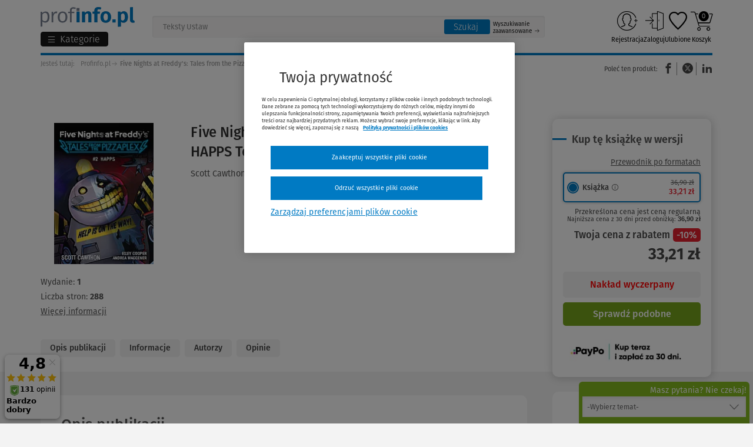

--- FILE ---
content_type: text/javascript
request_url: https://strefaklienta.lex.pl/lib/wkpl-limbo-1.0/menu.js
body_size: 10738
content:
!function(n){var o={};function r(e){if(o[e])return o[e].exports;var t=o[e]={i:e,l:!1,exports:{}};return n[e].call(t.exports,t,t.exports,r),t.l=!0,t.exports}r.m=n,r.c=o,r.d=function(e,t,n){r.o(e,t)||Object.defineProperty(e,t,{enumerable:!0,get:n})},r.r=function(e){"undefined"!=typeof Symbol&&Symbol.toStringTag&&Object.defineProperty(e,Symbol.toStringTag,{value:"Module"}),Object.defineProperty(e,"__esModule",{value:!0})},r.t=function(t,e){if(1&e&&(t=r(t)),8&e)return t;if(4&e&&"object"==typeof t&&t&&t.__esModule)return t;var n=Object.create(null);if(r.r(n),Object.defineProperty(n,"default",{enumerable:!0,value:t}),2&e&&"string"!=typeof t)for(var o in t)r.d(n,o,function(e){return t[e]}.bind(null,o));return n},r.n=function(e){var t=e&&e.__esModule?function(){return e.default}:function(){return e};return r.d(t,"a",t),t},r.o=function(e,t){return Object.prototype.hasOwnProperty.call(e,t)},r.p="",r(r.s=14)}([function(e,t){e.exports=function(n){var l=[];return l.toString=function(){return this.map(function(e){var t=function(e,t){var n=e[1]||"",o=e[3];if(!o)return n;if(t&&"function"==typeof btoa){var r=(l=o,"/*# sourceMappingURL=data:application/json;charset=utf-8;base64,"+btoa(unescape(encodeURIComponent(JSON.stringify(l))))+" */"),i=o.sources.map(function(e){return"/*# sourceURL="+o.sourceRoot+e+" */"});return[n].concat(i).concat([r]).join("\n")}var l;return[n].join("\n")}(e,n);return e[2]?"@media "+e[2]+"{"+t+"}":t}).join("")},l.i=function(e,t){"string"==typeof e&&(e=[[null,e,""]]);for(var n={},o=0;o<this.length;o++){var r=this[o][0];"number"==typeof r&&(n[r]=!0)}for(o=0;o<e.length;o++){var i=e[o];"number"==typeof i[0]&&n[i[0]]||(t&&!i[2]?i[2]=t:t&&(i[2]="("+i[2]+") and ("+t+")"),l.push(i))}},l}},function(e,t,o){var n,r,i,u={},s=(n=function(){return window&&document&&document.all&&!window.atob},function(){return void 0===r&&(r=n.apply(this,arguments)),r}),l=(i={},function(e,t){if("function"==typeof e)return e();if(void 0===i[e]){var n=function(e,t){return t?t.querySelector(e):document.querySelector(e)}.call(this,e,t);if(window.HTMLIFrameElement&&n instanceof window.HTMLIFrameElement)try{n=n.contentDocument.head}catch(e){n=null}i[e]=n}return i[e]}),c=null,d=0,a=[],p=o(27);function f(e,t){for(var n=0;n<e.length;n++){var o=e[n],r=u[o.id];if(r){r.refs++;for(var i=0;i<r.parts.length;i++)r.parts[i](o.parts[i]);for(;i<o.parts.length;i++)r.parts.push(w(o.parts[i],t))}else{var l=[];for(i=0;i<o.parts.length;i++)l.push(w(o.parts[i],t));u[o.id]={id:o.id,refs:1,parts:l}}}}function b(e,t){for(var n=[],o={},r=0;r<e.length;r++){var i=e[r],l=t.base?i[0]+t.base:i[0],a={css:i[1],media:i[2],sourceMap:i[3]};o[l]?o[l].parts.push(a):n.push(o[l]={id:l,parts:[a]})}return n}function m(e,t){var n=l(e.insertInto);if(!n)throw new Error("Couldn't find a style target. This probably means that the value for the 'insertInto' parameter is invalid.");var o=a[a.length-1];if("top"===e.insertAt)o?o.nextSibling?n.insertBefore(t,o.nextSibling):n.appendChild(t):n.insertBefore(t,n.firstChild),a.push(t);else if("bottom"===e.insertAt)n.appendChild(t);else{if("object"!=typeof e.insertAt||!e.insertAt.before)throw new Error("[Style Loader]\n\n Invalid value for parameter 'insertAt' ('options.insertAt') found.\n Must be 'top', 'bottom', or Object.\n (https://github.com/webpack-contrib/style-loader#insertat)\n");var r=l(e.insertAt.before,n);n.insertBefore(t,r)}}function h(e){if(null===e.parentNode)return!1;e.parentNode.removeChild(e);var t=a.indexOf(e);0<=t&&a.splice(t,1)}function g(e){var t=document.createElement("style");if(void 0===e.attrs.type&&(e.attrs.type="text/css"),void 0===e.attrs.nonce){var n=function(){0;return o.nc}();n&&(e.attrs.nonce=n)}return v(t,e.attrs),m(e,t),t}function v(t,n){Object.keys(n).forEach(function(e){t.setAttribute(e,n[e])})}function w(t,e){var n,o,r,i,l,a;if(e.transform&&t.css){if(!(i=e.transform(t.css)))return function(){};t.css=i}if(e.singleton){var u=d++;n=c||(c=g(e)),o=M.bind(null,n,u,!1),r=M.bind(null,n,u,!0)}else r=t.sourceMap&&"function"==typeof URL&&"function"==typeof URL.createObjectURL&&"function"==typeof URL.revokeObjectURL&&"function"==typeof Blob&&"function"==typeof btoa?(l=e,a=document.createElement("link"),void 0===l.attrs.type&&(l.attrs.type="text/css"),l.attrs.rel="stylesheet",v(a,l.attrs),m(l,a),o=function(e,t,n){var o=n.css,r=n.sourceMap,i=void 0===t.convertToAbsoluteUrls&&r;(t.convertToAbsoluteUrls||i)&&(o=p(o));r&&(o+="\n/*# sourceMappingURL=data:application/json;base64,"+btoa(unescape(encodeURIComponent(JSON.stringify(r))))+" */");var l=new Blob([o],{type:"text/css"}),a=e.href;e.href=URL.createObjectURL(l),a&&URL.revokeObjectURL(a)}.bind(null,n=a,e),function(){h(n),n.href&&URL.revokeObjectURL(n.href)}):(n=g(e),o=function(e,t){var n=t.css,o=t.media;o&&e.setAttribute("media",o);if(e.styleSheet)e.styleSheet.cssText=n;else{for(;e.firstChild;)e.removeChild(e.firstChild);e.appendChild(document.createTextNode(n))}}.bind(null,n),function(){h(n)});return o(t),function(e){if(e){if(e.css===t.css&&e.media===t.media&&e.sourceMap===t.sourceMap)return;o(t=e)}else r()}}e.exports=function(e,l){if("undefined"!=typeof DEBUG&&DEBUG&&"object"!=typeof document)throw new Error("The style-loader cannot be used in a non-browser environment");(l=l||{}).attrs="object"==typeof l.attrs?l.attrs:{},l.singleton||"boolean"==typeof l.singleton||(l.singleton=s()),l.insertInto||(l.insertInto="head"),l.insertAt||(l.insertAt="bottom");var a=b(e,l);return f(a,l),function(e){for(var t=[],n=0;n<a.length;n++){var o=a[n];(r=u[o.id]).refs--,t.push(r)}e&&f(b(e,l),l);for(n=0;n<t.length;n++){var r;if(0===(r=t[n]).refs){for(var i=0;i<r.parts.length;i++)r.parts[i]();delete u[r.id]}}}};var y,k=(y=[],function(e,t){return y[e]=t,y.filter(Boolean).join("\n")});function M(e,t,n,o){var r=n?"":o.css;if(e.styleSheet)e.styleSheet.cssText=k(t,r);else{var i=document.createTextNode(r),l=e.childNodes;l[t]&&e.removeChild(l[t]),l.length?e.insertBefore(i,l[t]):e.appendChild(i)}}},function(e,t,n){"use strict";Object.defineProperty(t,"__esModule",{value:!0});var o=function(){function e(){}return e.select=function(e,t){var n=e.querySelector(t);if(null===n)throw new Error("Selector '"+t+"' returned no elements.");return n},e}();t.Dom=o},function(e,t,n){"use strict";var o;Object.defineProperty(t,"__esModule",{value:!0}),(o=t.MenuState||(t.MenuState={}))[o.loading=0]="loading",o[o.authenticated=1]="authenticated",o[o.unauthenticated=2]="unauthenticated",o[o.error=3]="error"},function(e,t,n){"use strict";Object.defineProperty(t,"__esModule",{value:!0});var r=n(9);t.render=function(t,e,n){if(void 0===n&&(n={model:void 0,when:function(){return!0}}),!(void 0===n.when?function(){return!0}:n.when)())return"";var o=e(n.model?n.model:{},t);return void 0!==o.subscribers&&o.subscribers.forEach(function(e){return t.push(e)}),r.Value.resolve(o.html)}},function(e,t,n){"use strict";Object.defineProperty(t,"__esModule",{value:!0});var o=function(){function t(){}return t.open=function(e,t){var n=window.open(e,t);n&&n.focus()},t.openInTheSameTab=function(e){return t.open(e,"_self")},t.openInNewTab=function(e){return t.open(e,"_blank")},t}();t.Url=o},function(e,t,n){"use strict";Object.defineProperty(t,"__esModule",{value:!0});var o=function(){function a(){}return a.shouldEnableGtm=function(){return"true"===new URLSearchParams(window.location.search).get("setGTM")},a.init=function(e,r,t,o){if(void 0===o&&(o="dataLayer"),a.isEnabled&&!a.gtm){a.loadGtmScript(e,o);var i=window,l=t;t||(l=function(e,t,n){i[o].push(n)}),a.gtm=function(e,t,n){var o=n||{};o.event=e,o.WKLimbo_gaTrackingId=r,o.WKLimbo_userId=t,l(e,t,o)}}},a.call=function(e,t,n){a.isEnabled&&a.gtm&&a.gtm(e,t,n)},a.loadGtmScript=function(e,t){var n="";"dataLayer"!==t&&(n="&l="+t);var o=window;o[t]=o[t]||[],o[t].push({"gtm.start":(new Date).getTime(),event:"gtm.js"});var r=document.createElement("script");r.async=!0,r.src="https://www.googletagmanager.com/gtm/js?id="+e+n,document.head.appendChild(r)},a.isEnabled=a.shouldEnableGtm(),a}();t.Gtm=o},function(e,t,n){"use strict";Object.defineProperty(t,"__esModule",{value:!0}),t.pipeline=function(n){return function(){for(var e=[],t=0;t<arguments.length;t++)e[t]=arguments[t];return e.reduce(function(e,t){return t(e)},n)}}},function(e,t,n){"use strict";Object.defineProperty(t,"__esModule",{value:!0}),n(25),t.trigger=function(e){return{html:'\n    <wkpl-limbo-grid-icon>\n      <svg xmlns="http://www.w3.org/2000/svg" width="'+e.iconSize+'" height="'+e.iconSize+'" viewBox="0 0 30 30">\n        <path fill="#85bc20" d="M2 8h6V2H2v6zm10 0h6V2h-6v6zm10-6v6h6V2h-6zM2 18h6v-6H2v6zm10 0h6v-6h-6v6zm10 0h6v-6h-6v6zM2 28h6v-6H2v6zm10 0h6v-6h-6v6zm10 0h6v-6h-6v6z"/>\n      </svg>\n    </wkpl-limbo-grid-icon>'}}},function(e,t,n){"use strict";Object.defineProperty(t,"__esModule",{value:!0});var o=function(){function e(){}return e.resolve=function(e){return"function"==typeof e?e():e},e}();t.Value=o},function(e,t,n){"use strict";Object.defineProperty(t,"__esModule",{value:!0});var u=n(4),s=n(29),c=n(32),d=n(40);n(43);var p=n(45),f=n(3),b=n(48),m=n(13);t.content=function(e,t,n,o,r,i,l,a){return void 0===n&&(n=s.loader),void 0===o&&(o=c.tiles),void 0===r&&(r=d.moreButton),void 0===i&&(i=m.separator),void 0===l&&(l=p.loginPrompt),void 0===a&&(a=b.error),{html:u.render(t,n,{when:function(){return e.state===f.MenuState.loading}})+u.render(t,o,{model:e.tiles,when:function(){return e.state!==f.MenuState.loading&&0!==e.tiles.visible.length}})+u.render(t,r,{model:e.moreButton,when:function(){return e.state===f.MenuState.authenticated}})+u.render(t,i,{when:function(){return 0!==e.tiles.visible.length&&(e.state===f.MenuState.error||e.state===f.MenuState.unauthenticated)}})+u.render(t,l,{model:e.loginPrompt,when:function(){return e.state===f.MenuState.unauthenticated}})+u.render(t,a,{when:function(){return e.state===f.MenuState.error}})}}},function(e,t,n){"use strict";Object.defineProperty(t,"__esModule",{value:!0});var o=function(){function e(){}return e.invoke=function(e){try{e()}catch(e){console.error(e)}},e}();t.Sandbox=o},function(e,t,n){"use strict";Object.defineProperty(t,"__esModule",{value:!0});var o=function(){function l(){}return l.getDecoratedUrl=function(e){try{if(window.location.hostname===new URL(e).hostname)return e}catch(e){}var t,n=window,o=e;if(void 0!==n.ga&&void 0!==(t=n.ga).getAll){var r=l.getProperTracker(t);if(null!==r&&void 0!==n.gaplugins&&"function"==typeof n.gaplugins.Linker){var i=new n.gaplugins.Linker(r);o=i.decorate(e),o=l.addGaParamToRelParam(o),n.myLinker=i}}return o},l.getProperTracker=function(e){for(var t=e.getAll(),n=t.length;0<n;n--)if("UA-51814821-1"===t[n-1].get("trackingId"))return t[n-1];return null},l.addGaParamToRelParam=function(e){try{var t=new URL(e),n=t.searchParams.get("rel"),o=t.searchParams.get("_ga");if(null!=n&&null!=o){var r=new URL(n);null==r.searchParams.get("_ga")?r.searchParams.append("_ga",o):r.searchParams.set("_ga",o),t.searchParams.set("rel",r.href),e=t.href}}catch(e){}return e},l}();t.Ga=o},function(e,t,n){"use strict";Object.defineProperty(t,"__esModule",{value:!0}),n(38),t.separator=function(){return{html:"<wkpl-limbo-separator></wkpl-limbo-separator>"}}},function(e,t,n){"use strict";Object.defineProperty(t,"__esModule",{value:!0});var o=n(15),r=window,i=document;r.WkLimbo={Menu:o.Menu};var l=i.createEvent("CustomEvent");l.initCustomEvent("wk-limbo-ready",!1,!1,{}),r.dispatchEvent(l)},function(e,t,n){"use strict";Object.defineProperty(t,"__esModule",{value:!0});var o=n(16),r=n(17),i=n(18),l=n(7),a=n(19),u=n(24),s=n(6),c=n(11),d=function(){function e(e,t){if(void 0===t&&(t=r.INITIAL_OPTIONS),this.root=e,this.tilesLoaded=function(){},this.tileClicked=function(e){},this.gtmTrackingId="GTM-56QFMPJ",this._gaTrackingId="UA-114587907-1",this._globalGATrackingId="UA-51814821-1",this._model=o.INITIAL_MODEL,this.renderer=new u.Renderer(this),this.tilesProvider=new i.TilesProvider,null==e)throw new Error("Root element is undefined.");this.initialize(t),t.waitForSession?this.setSessionId(t.sessionId):this.fetchTiles()}return Object.defineProperty(e.prototype,"gaTrackingId",{get:function(){return this._gaTrackingId},enumerable:!0,configurable:!0}),Object.defineProperty(e.prototype,"globalGATrackingId",{get:function(){return this._globalGATrackingId},enumerable:!0,configurable:!0}),Object.defineProperty(e.prototype,"userId",{get:function(){return this._userId},enumerable:!0,configurable:!0}),Object.defineProperty(e.prototype,"model",{get:function(){return this._model},set:function(e){if(this._model!==e){var t=this.renderer.buildRenderPipeline(this.model,e);this._model=e,t()}},enumerable:!0,configurable:!0}),e.prototype.initialize=function(t){s.Gtm.init(this.gtmTrackingId,this.gaTrackingId,t.gtmFunc,t.gtmDataLayer),this.tilesLoaded=t.tilesLoaded||this.tilesLoaded,this.tileClicked=t.tileClicked||this.tileClicked,this.model=l.pipeline(this.model)(function(e){return a.Model.setIconSize(e,t.iconSize||o.INITIAL_MODEL.trigger.iconSize)},function(e){return a.Model.setCulture(e,t.culture||o.INITIAL_MODEL.content.culture)},function(e){return a.Model.addCustomGroups(e,t.groups||o.INITIAL_MODEL.content.tiles.custom)})},e.prototype.setSessionId=function(e){e&&this.fetchTiles(e)},e.prototype.addTileGroups=function(e){e&&0!==e.length&&(this.model=a.Model.addCustomGroups(this.model,e))},e.prototype.clearTileGroups=function(){this.model=a.Model.clearCustomGroups(this.model)},e.prototype.fetchTiles=function(e){for(var n=this,o=[],t=1;t<arguments.length;t++)o[t-1]=arguments[t];this.cancelPendingFetchingRetry(),this.model=a.Model.loading(this.model),this.tilesProvider.fetchTiles(function(t){n.model=l.pipeline(n.model).apply(void 0,[a.Model.authenticated].concat(o,[a.Model.clearFetchedGroups,function(e){return a.Model.addFetchedGroups(e,t)}])),c.Sandbox.invoke(function(){return n.tilesLoaded()})},function(e){n._userId=e},function(){return n.model=a.Model.unauthenticated(n.model)},function(){n.model=a.Model.error(n.model),n.retryFetchingAfterWhile.apply(n,[e,5].concat(o))},e,this.model.content.culture)},e.prototype.retryFetchingAfterWhile=function(e,t){for(var n=this,o=[],r=2;r<arguments.length;r++)o[r-2]=arguments[r];this.fetchingRetryTimeoutHandle=window.setTimeout(function(){n.fetchingRetryTimeoutHandle=void 0,n.fetchTiles.apply(n,[e].concat(o))},6e4*t)},e.prototype.cancelPendingFetchingRetry=function(){void 0!==this.fetchingRetryTimeoutHandle&&clearTimeout(this.fetchingRetryTimeoutHandle)},e}();t.Menu=d},function(e,t,n){"use strict";Object.defineProperty(t,"__esModule",{value:!0});var o=n(3);t.INITIAL_MODEL={trigger:{iconSize:"15px"},content:{state:o.MenuState.loading,loginPrompt:{authUrl:"https://strefaklienta.lex.pl/Home/LogOn?skReferer="+window.location.href},tiles:{fetched:[],custom:[],visible:[]},moreButton:{limboUrl:"https://strefaklienta.lex.pl",culture:"pl"},culture:"pl"}}},function(e,t,n){"use strict";Object.defineProperty(t,"__esModule",{value:!0}),t.INITIAL_OPTIONS={waitForSession:!1,iconSize:"15px",groups:[],sessionId:void 0,tilesLoaded:void 0,tileClicked:void 0,gtagFunc:void 0,gtmFunc:void 0,gtmDataLayer:void 0,culture:void 0}},function(e,t,n){"use strict";Object.defineProperty(t,"__esModule",{value:!0});var o=function(){function e(){}return e.prototype.fetchTiles=function(e,t,n,o,r,i){var l=this;void 0!==this.request&&(this.request.onreadystatechange=null,this.request.abort());var a=JSON.stringify({sessionId:r||null,culture:i||null});this.request=new XMLHttpRequest,this.request.withCredentials=!0,this.request.onreadystatechange=function(){return l.handleRequestProcessed(e,t,n,o)},this.request.open("POST","https://strefaklienta.lex.pl/Home/TilesData",!0),this.request.setRequestHeader("Content-Type","application/json"),this.request.send(a)},e.prototype.handleRequestProcessed=function(e,t,n,o){if(null!=this.request){var r=this.request;if(4!==r.readyState)return;if(this.request=void 0,401===r.status)return void n();if(200===r.status){var i=JSON.parse(r.responseText);return e(i.tilesGroups),void t(i.borgUserId)}}o()},e}();t.TilesProvider=o},function(e,t,n){"use strict";var u=this&&this.__assign||function(){return(u=Object.assign||function(e){for(var t,n=1,o=arguments.length;n<o;n++)for(var r in t=arguments[n])Object.prototype.hasOwnProperty.call(t,r)&&(e[r]=t[r]);return e}).apply(this,arguments)};Object.defineProperty(t,"__esModule",{value:!0});var s=n(7),i=n(20),o=n(21),r=n(3),l=n(22),c=n(23),a=function(){function a(){}return a.setIconSize=function(e,t){return u({},e,{trigger:u({},e.trigger,{iconSize:t})})},a.setCulture=function(e,t){return u({},e,{content:u({},e.content,{culture:t,moreButton:u({},e.content.moreButton,{culture:t})})})},a.allowedStateTransitions={0:[r.MenuState.authenticated,r.MenuState.unauthenticated,r.MenuState.error],1:[r.MenuState.loading],2:[],3:[r.MenuState.loading]},a.throwIllegalStateTransitionError=function(e,t){throw new Error("Invalid model state transition: "+e+" -> "+t+".")},a.loading=function(e){return a.setState(e,r.MenuState.loading)},a.unauthenticated=function(e){return a.setState(e,r.MenuState.unauthenticated)},a.authenticated=function(e){return a.setState(e,r.MenuState.authenticated)},a.error=function(e){return a.setState(e,r.MenuState.error)},a.setState=function(e,t){if(e.content.state===t)return e;a.allowedStateTransitions[e.content.state].some(function(e){return e===t})||a.throwIllegalStateTransitionError(e.content.state,t);var n=u({},e,{content:u({},e.content,{state:t})});return a.updateVisibleTiles(n)},a.addCustomGroups=function(e,t){return a.addGroups(e,t,function(e){return e.custom},a.setCustomGroups)},a.addFetchedGroups=function(e,t){return a.addGroups(e,t,function(e){return e.fetched},a.setFetchedGroups)},a.addGroups=function(e,t,n,o){return 0===t.length?e:o(e,n(e.content.tiles).concat(t))},a.setFetchedGroups=function(e,t){return a.setGroups(e,t,function(e){return e.fetched},function(e){return u({},e,{fetched:t})},a.validateTiles)},a.setCustomGroups=function(e,t){return a.setGroups(e,t,function(e){return e.custom},function(e){return u({},e,{custom:t})},a.validateTiles)},a.setGroups=function(e,t,n,o){for(var r=[],i=4;i<arguments.length;i++)r[i-4]=arguments[i];if(n(e.content.tiles)===t)return e;var l=u({},e,{content:u({},e.content,{tiles:o(e.content.tiles)})});return s.pipeline(l).apply(void 0,r.concat([a.updateVisibleTiles]))},a.clearCustomGroups=function(e){return a.setCustomGroups(e,[])},a.clearFetchedGroups=function(e){return a.setFetchedGroups(e,[])},a.clearAllGroups=function(e){return s.pipeline(e)(a.clearCustomGroups,a.clearFetchedGroups)},a.updateVisibleTiles=function(t){var e=t.content.tiles,n=e.custom,o=e.fetched,r=0===n.length&&0===o.length?[]:s.pipeline(n)(function(e){return i.concat(e,o)},function(e){return a.filterVisibleTiles(e,t.content.state)},a.filterOutEmptyGroups,a.sortByOrdinalNumber);return u({},t,{content:u({},t.content,{tiles:u({},t.content.tiles,{visible:r})})})},a.filterVisibleTiles=function(e,t){return e.map(function(e){return u({},e,{tiles:e.tiles.filter(function(e){return e.display===o.DisplayMode.Always||t===r.MenuState.authenticated&&e.display===o.DisplayMode.Authenticated||(t===r.MenuState.unauthenticated||t===r.MenuState.error)&&e.display===o.DisplayMode.Anonymous})})})},a.filterOutEmptyGroups=function(e){return e.filter(function(e){return 0!==e.tiles.length})},a.sortByOrdinalNumber=function(e){return e.slice().sort(function(e,t){return void 0===e.ordinalNumber?1:void 0===t.ordinalNumber?-1:e.ordinalNumber-t.ordinalNumber})},a.validateTiles=function(e){return s.pipeline(e)(a.validateTilesUniqueness,a.validateTilesDisplayMode)},a.validateTilesUniqueness=function(t){var e=s.pipeline(t.content.tiles.custom)(function(e){return i.concat(e,t.content.tiles.fetched)},function(e){return e.map(function(e){return e.tiles.map(function(e){return e.id})})},c.flatMap,l.findFirstDuplicate);if(void 0!==e)throw new Error("Tile id '"+e+"' is already in use. Resolve id conflict to render menu.");return t},a.validateTilesDisplayMode=function(e){return e.content.tiles.custom.concat(e.content.tiles.fetched).forEach(function(e){e.tiles.forEach(function(e){switch(e.display){case o.DisplayMode.Anonymous:case o.DisplayMode.Authenticated:case o.DisplayMode.Always:return;default:throw new Error("Tile '"+e.id+"' has unknown display mode: '"+e.display+"'.")}})}),e},a}();t.Model=a},function(e,t,n){"use strict";Object.defineProperty(t,"__esModule",{value:!0}),t.concat=function(e,t){return e.concat(t)}},function(e,t,n){"use strict";var o;Object.defineProperty(t,"__esModule",{value:!0}),(o=t.DisplayMode||(t.DisplayMode={}))[o.Authenticated=0]="Authenticated",o[o.Anonymous=1]="Anonymous",o[o.Always=2]="Always"},function(e,t,n){"use strict";Object.defineProperty(t,"__esModule",{value:!0}),t.findFirstDuplicate=function(e){for(var t={},n=0,o=e;n<o.length;n++){var r=o[n];if(r in t)return r;t[r]=!0}}},function(e,t,n){"use strict";Object.defineProperty(t,"__esModule",{value:!0}),t.flatMap=function(e){var t=[];return e.forEach(function(e){return t.push.apply(t,e)}),t}},function(e,t,n){"use strict";Object.defineProperty(t,"__esModule",{value:!0});var o=n(2),r=n(8),i=n(28),l=n(10),a=n(9),u=function(){function t(e){this.menuComponent=e,this.isInitialized=!1}return Object.defineProperty(t.prototype,"root",{get:function(){return this.menuComponent.root},enumerable:!0,configurable:!0}),Object.defineProperty(t.prototype,"trigger",{get:function(){return void 0===this._trigger&&(this._trigger=o.Dom.select(this.root,"wkpl-limbo-trigger")),this._trigger},enumerable:!0,configurable:!0}),Object.defineProperty(t.prototype,"content",{get:function(){return void 0===this._content&&(this._content=o.Dom.select(this.root,"wkpl-limbo-content")),this._content},enumerable:!0,configurable:!0}),t.prototype.buildRenderPipeline=function(e,t){var n=this;if(!this.isInitialized)return function(){n.renderComponent(t),n.isInitialized=!0};var o=[];return e.trigger!==t.trigger&&o.push(function(){return n.renderTrigger(t)}),e.content!==t.content&&o.push(function(){return n.renderContent(t)}),function(){return o.forEach(function(e){return e()})}},t.prototype.renderComponent=function(e){this.root.setAttribute("id","d62a301b6d6b43e4ae65bc52dfbc9db7"),t.render(this.menuComponent,this.root,i.menu,e)},t.prototype.renderTrigger=function(e){t.render(this.menuComponent,this.trigger,r.trigger,e.trigger)},t.prototype.renderContent=function(e){t.render(this.menuComponent,this.content,l.content,e.content)},t.render=function(t,n,e,o){var r=[];n.innerHTML=a.Value.resolve(e(o,r).html),r.forEach(function(e){return e(n,t)})},t}();t.Renderer=u},function(e,t,n){var o=n(26);"string"==typeof o&&(o=[[e.i,o,""]]);var r={hmr:!0,transform:void 0,insertInto:void 0};n(1)(o,r);o.locals&&(e.exports=o.locals)},function(e,t,n){(e.exports=n(0)(!1)).push([e.i,"wkpl-limbo#d62a301b6d6b43e4ae65bc52dfbc9db7 wkpl-limbo-trigger {\n  display: inline-block;\n  cursor: pointer; }\n  wkpl-limbo#d62a301b6d6b43e4ae65bc52dfbc9db7 wkpl-limbo-trigger wkpl-limbo-grid-icon {\n    margin: 10px 15px;\n    display: inline-block; }\n\nwkpl-limbo#d62a301b6d6b43e4ae65bc52dfbc9db7:hover wkpl-limbo-trigger {\n  background: rgba(71, 71, 71, 0.95); }\n",""])},function(e,t){e.exports=function(e){var t="undefined"!=typeof window&&window.location;if(!t)throw new Error("fixUrls requires window.location");if(!e||"string"!=typeof e)return e;var r=t.protocol+"//"+t.host,i=r+t.pathname.replace(/\/[^\/]*$/,"/");return e.replace(/url\s*\(((?:[^)(]|\((?:[^)(]+|\([^)(]*\))*\))*)\)/gi,function(e,t){var n,o=t.trim().replace(/^"(.*)"$/,function(e,t){return t}).replace(/^'(.*)'$/,function(e,t){return t});return/^(#|data:|http:\/\/|https:\/\/|file:\/\/\/|\s*$)/i.test(o)?e:(n=0===o.indexOf("//")?o:0===o.indexOf("/")?r+o:i+o.replace(/^\.\//,""),"url("+JSON.stringify(n)+")")})}},function(e,t,n){"use strict";Object.defineProperty(t,"__esModule",{value:!0});var r=n(4),i=n(8),l=n(10);n(51),t.menu=function(e,t,n,o){return void 0===n&&(n=i.trigger),void 0===o&&(o=l.content),{html:"\n          <wkpl-limbo-trigger>\n            "+r.render(t,n,{model:e.trigger})+"\n          </wkpl-limbo-trigger>\n          <wkpl-limbo-content>\n            "+r.render(t,o,{model:e.content})+"\n          </wkpl-limbo-content>"}}},function(e,t,n){"use strict";Object.defineProperty(t,"__esModule",{value:!0}),n(30),t.loader=function(){return{html:"\n    <wkpl-limbo-loader>\n      <wkpl-limbo-loader-bouncer></wkpl-limbo-loader-bouncer>\n      <wkpl-limbo-loader-bouncer></wkpl-limbo-loader-bouncer>\n    </wkpl-limbo-loader>"}}},function(e,t,n){var o=n(31);"string"==typeof o&&(o=[[e.i,o,""]]);var r={hmr:!0,transform:void 0,insertInto:void 0};n(1)(o,r);o.locals&&(e.exports=o.locals)},function(e,t,n){(e.exports=n(0)(!1)).push([e.i,"wkpl-limbo#d62a301b6d6b43e4ae65bc52dfbc9db7 wkpl-limbo-loader {\n  display: block;\n  width: 40px;\n  height: 40px;\n  position: relative;\n  margin: 42px auto; }\n\n@keyframes bounce {\n  0%, 100% {\n    transform: scale(0); }\n  50% {\n    transform: scale(1); } }\n  wkpl-limbo#d62a301b6d6b43e4ae65bc52dfbc9db7 wkpl-limbo-loader-bouncer {\n    display: flex;\n    align-items: center;\n    justify-content: center;\n    width: 100%;\n    height: 100%;\n    border-radius: 50%;\n    background-color: #77bf4f;\n    opacity: .6;\n    position: absolute;\n    top: 0;\n    left: 0;\n    animation: bounce 2s infinite ease-in-out; }\n  wkpl-limbo#d62a301b6d6b43e4ae65bc52dfbc9db7 wkpl-limbo-loader-bouncer:nth-child(2) {\n    animation-delay: -1s; }\n",""])},function(e,t,n){"use strict";Object.defineProperty(t,"__esModule",{value:!0});var i=n(4),l=n(33);n(36);var a=n(13);t.tiles=function(o,t,r,e){return void 0===r&&(r=l.tile),void 0===e&&(e=a.separator),{html:function(){return"\n      <wkpl-limbo-tiles>\n        "+o.visible.map(function(n){return"\n          <wkpl-limbo-tiles-group>\n            "+n.tiles.map(function(e){return i.render(t,r,{model:e})}).join("")+"\n          </wkpl-limbo-tiles-group>\n          "+i.render(t,e,{when:function(){return e=n,t=o.visible,e!==t[t.length-1];var e,t}})+"\n        "}).join("")+"\n      </wkpl-limbo-tiles>\n      "}}}},function(e,t,n){"use strict";Object.defineProperty(t,"__esModule",{value:!0});var o=n(2);n(34);var r=n(5),i=n(6),l=n(11),a=n(12);t.tile=function(n){return{html:'\n    <wkpl-limbo-tile data-tile-id="'+n.id+'">\n      <wkpl-limbo-tile-icon title="'+n.label+'">'+n.svgIcon+"</wkpl-limbo-tile-icon>\n      <wkpl-limbo-tile-label>"+n.label+"</wkpl-limbo-tile-label>\n    </wkpl-limbo-tile>",subscribers:[function(e,t){o.Dom.select(e,'wkpl-limbo-tile[data-tile-id="'+n.id+'"]').addEventListener("click",function(){(l.Sandbox.invoke(function(){return t.tileClicked(n)}),i.Gtm.call("WKLimbo-component-tile-click",String(t.userId),{event_category:"tile",event_label:n.id,action:"component-tile-click"}),n.url)&&(n.openInNewWindow?r.Url.openInNewTab:r.Url.openInTheSameTab)(a.Ga.getDecoratedUrl(n.url))})}]}}},function(e,t,n){var o=n(35);"string"==typeof o&&(o=[[e.i,o,""]]);var r={hmr:!0,transform:void 0,insertInto:void 0};n(1)(o,r);o.locals&&(e.exports=o.locals)},function(e,t,n){(e.exports=n(0)(!1)).push([e.i,"wkpl-limbo#d62a301b6d6b43e4ae65bc52dfbc9db7 wkpl-limbo-tile {\n  display: block;\n  width: 106px;\n  padding: 12px 4px;\n  cursor: pointer;\n  text-align: center;\n  box-sizing: border-box; }\n  wkpl-limbo#d62a301b6d6b43e4ae65bc52dfbc9db7 wkpl-limbo-tile-icon {\n    display: block;\n    width: 32px;\n    height: 32px;\n    margin: 0 auto 8px auto; }\n    wkpl-limbo#d62a301b6d6b43e4ae65bc52dfbc9db7 wkpl-limbo-tile-icon > svg {\n      width: 32px;\n      height: 32px; }\n      wkpl-limbo#d62a301b6d6b43e4ae65bc52dfbc9db7 wkpl-limbo-tile-icon > svg > path, wkpl-limbo#d62a301b6d6b43e4ae65bc52dfbc9db7 wkpl-limbo-tile-icon > svg rect {\n        fill: #85bc20; }\n  wkpl-limbo#d62a301b6d6b43e4ae65bc52dfbc9db7 wkpl-limbo-tile-label {\n    display: block; }\n  wkpl-limbo#d62a301b6d6b43e4ae65bc52dfbc9db7 wkpl-limbo-tile:hover {\n    background: #474747; }\n",""])},function(e,t,n){var o=n(37);"string"==typeof o&&(o=[[e.i,o,""]]);var r={hmr:!0,transform:void 0,insertInto:void 0};n(1)(o,r);o.locals&&(e.exports=o.locals)},function(e,t,n){(e.exports=n(0)(!1)).push([e.i,"wkpl-limbo#d62a301b6d6b43e4ae65bc52dfbc9db7 wkpl-limbo-tiles {\n  display: block;\n  width: 100%; }\n  wkpl-limbo#d62a301b6d6b43e4ae65bc52dfbc9db7 wkpl-limbo-tiles wkpl-limbo-tiles-group {\n    display: flex;\n    flex-wrap: wrap; }\n",""])},function(e,t,n){var o=n(39);"string"==typeof o&&(o=[[e.i,o,""]]);var r={hmr:!0,transform:void 0,insertInto:void 0};n(1)(o,r);o.locals&&(e.exports=o.locals)},function(e,t,n){(e.exports=n(0)(!1)).push([e.i,"wkpl-limbo#d62a301b6d6b43e4ae65bc52dfbc9db7 wkpl-limbo-separator {\n  display: block;\n  height: 0;\n  border: 0;\n  border-top: 1px solid rgba(204, 204, 204, 0.2);\n  margin: 0 0;\n  padding: 0 0;\n  width: 100%;\n  cursor: pointer; }\n",""])},function(e,t,n){"use strict";Object.defineProperty(t,"__esModule",{value:!0});var o=n(5);n(41);var r=n(2),i=n(12),l=n(6);t.moreButton=function(n){return{html:"<wkpl-limbo-more-button>"+("en"===n.culture?"More in Customer Zone":"Więcej w Strefie Klienta")+"</wkpl-limbo-more-button>",subscribers:[function(e,t){r.Dom.select(e,"wkpl-limbo-more-button").addEventListener("click",function(){l.Gtm.call("WKLimbo-component-tile-click",String(t.userId),{event_category:"tile",event_label:"moreButton",action:"component-tile-click"});var e=i.Ga.getDecoratedUrl(n.limboUrl);o.Url.openInNewTab(e)})}]}}},function(e,t,n){var o=n(42);"string"==typeof o&&(o=[[e.i,o,""]]);var r={hmr:!0,transform:void 0,insertInto:void 0};n(1)(o,r);o.locals&&(e.exports=o.locals)},function(e,t,n){(e.exports=n(0)(!1)).push([e.i,"wkpl-limbo#d62a301b6d6b43e4ae65bc52dfbc9db7 wkpl-limbo-more-button {\n  width: 100%;\n  padding: 13px 15px;\n  background: #85bc20;\n  display: block;\n  cursor: pointer;\n  text-align: center;\n  transition: background-color .1s ease-out;\n  line-height: 1.4; }\n\nwkpl-limbo#d62a301b6d6b43e4ae65bc52dfbc9db7 wkpl-limbo-more-button:hover {\n  background: #a4cd58; }\n",""])},function(e,t,n){var o=n(44);"string"==typeof o&&(o=[[e.i,o,""]]);var r={hmr:!0,transform:void 0,insertInto:void 0};n(1)(o,r);o.locals&&(e.exports=o.locals)},function(e,t,n){(e.exports=n(0)(!1)).push([e.i,"wkpl-limbo#d62a301b6d6b43e4ae65bc52dfbc9db7 wkpl-limbo-content {\n  display: none;\n  width: 318px;\n  position: absolute;\n  right: 0;\n  left: auto;\n  flex-wrap: wrap;\n  background: rgba(71, 71, 71, 0.95); }\n\nwkpl-limbo#d62a301b6d6b43e4ae65bc52dfbc9db7:hover wkpl-limbo-content {\n  display: flex; }\n",""])},function(e,t,n){"use strict";Object.defineProperty(t,"__esModule",{value:!0}),n(46);var o=n(5),r=n(2);t.loginPrompt=function(t){return{html:"\n    <wkpl-limbo-login-prompt>\n      <wkpl-limbo-login-message>Aktualnie nie jesteś zalogowany do Strefy&nbsp;Klienta.</wkpl-limbo-login-message>\n      <wkpl-limbo-login-button>Zaloguj</wkpl-limbo-login-button>  \n    </wkpl-limbo-login-prompt>",subscribers:[function(e){r.Dom.select(e,"wkpl-limbo-login-button").addEventListener("click",function(){return o.Url.openInTheSameTab(t.authUrl)})}]}}},function(e,t,n){var o=n(47);"string"==typeof o&&(o=[[e.i,o,""]]);var r={hmr:!0,transform:void 0,insertInto:void 0};n(1)(o,r);o.locals&&(e.exports=o.locals)},function(e,t,n){(e.exports=n(0)(!1)).push([e.i,"wkpl-limbo#d62a301b6d6b43e4ae65bc52dfbc9db7 wkpl-limbo-login-prompt {\n  display: block;\n  padding: 15px; }\n  wkpl-limbo#d62a301b6d6b43e4ae65bc52dfbc9db7 wkpl-limbo-login-prompt wkpl-limbo-login-message {\n    line-height: 21px;\n    margin-bottom: 1em;\n    display: block;\n    text-align: center; }\n  wkpl-limbo#d62a301b6d6b43e4ae65bc52dfbc9db7 wkpl-limbo-login-prompt wkpl-limbo-login-button {\n    padding: 13px .9375rem;\n    background: #85bc20;\n    display: block;\n    cursor: pointer;\n    user-select: none;\n    text-align: center;\n    transition: background-color .1s ease-out;\n    line-height: 1.4;\n    color: white; }\n    wkpl-limbo#d62a301b6d6b43e4ae65bc52dfbc9db7 wkpl-limbo-login-prompt wkpl-limbo-login-button:hover {\n      background: #a4cd58; }\n",""])},function(e,t,n){"use strict";Object.defineProperty(t,"__esModule",{value:!0}),n(49),t.error=function(){return{html:"\n    <wkpl-limbo-error>\n      <wkpl-limbo-error-p>Serwis niedostępny.</wkpl-limbo-error-p>\n      <wkpl-limbo-error-p>Następuje kolejna próba połączenia.</wkpl-limbo-error-p>\n    </wkpl-limbo-error>"}}},function(e,t,n){var o=n(50);"string"==typeof o&&(o=[[e.i,o,""]]);var r={hmr:!0,transform:void 0,insertInto:void 0};n(1)(o,r);o.locals&&(e.exports=o.locals)},function(e,t,n){(e.exports=n(0)(!1)).push([e.i,"wkpl-limbo#d62a301b6d6b43e4ae65bc52dfbc9db7 wkpl-limbo-error {\n  display: block;\n  padding: 15px;\n  line-height: 21px;\n  width: 100%;\n  text-align: center; }\n  wkpl-limbo#d62a301b6d6b43e4ae65bc52dfbc9db7 wkpl-limbo-error-p {\n    display: block; }\n",""])},function(e,t,n){var o=n(52);"string"==typeof o&&(o=[[e.i,o,""]]);var r={hmr:!0,transform:void 0,insertInto:void 0};n(1)(o,r);o.locals&&(e.exports=o.locals)},function(e,t,n){(e.exports=n(0)(!1)).push([e.i,'wkpl-limbo#d62a301b6d6b43e4ae65bc52dfbc9db7 {\n  display: inline-block;\n  color: white;\n  font-family: "Fira Sans", "Helvetica Neue", Helvetica, "Roboto", Arial, sans-serif;\n  font-size: 15px;\n  z-index: 1049;\n  position: relative; }\n\n.wk-logout-button {\n  margin-bottom: 0;\n  background-color: transparent;\n  padding: 4px; }\n  .wk-logout-button span {\n    color: #328DC7;\n    height: 32px;\n    display: flex;\n    align-items: center;\n    font-size: 32px; }\n  .wk-logout-button:hover, .wk-logout-button:focus {\n    background-color: #005b92 !important; }\n    .wk-logout-button:hover a, .wk-logout-button:focus a {\n      background-color: #005b92 !important; }\n    .wk-logout-button:hover span, .wk-logout-button:focus span {\n      color: #FFFFFF; }\n  .wk-logout-button:hover .button-tooltip {\n    visibility: visible; }\n\n.button-tooltip {\n  visibility: hidden;\n  width: max-content;\n  background-color: black;\n  color: #fff;\n  text-align: center;\n  border-radius: 6px;\n  padding: 0 5px;\n  position: absolute;\n  z-index: 1;\n  top: 100%;\n  left: 0;\n  margin-left: -5px;\n  margin-top: 5px;\n  font-size: 15px !important; }\n\n.button-tooltip::after {\n  content: "";\n  position: absolute;\n  bottom: 100%;\n  left: 50%;\n  scale: -100%;\n  margin-left: -5px;\n  border-width: 5px;\n  border-style: solid;\n  border-color: black transparent transparent transparent; }\n',""])}]);